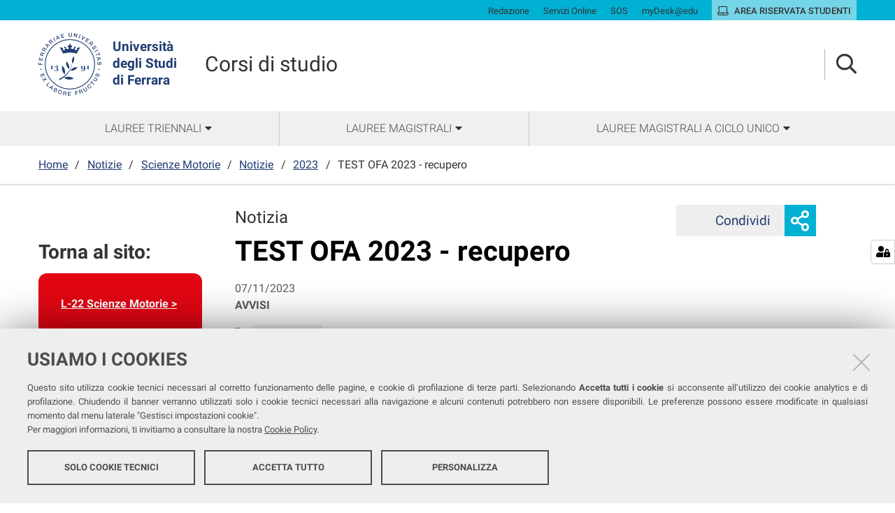

--- FILE ---
content_type: text/html;charset=utf-8
request_url: https://corsi.unife.it/news/scienze-motorie/notizie/2023/ofa-2022-recupero
body_size: 5496
content:
<!DOCTYPE html>
<html xmlns="http://www.w3.org/1999/xhtml" lang="it" xml:lang="it">
  <head><meta http-equiv="Content-Type" content="text/html; charset=UTF-8" /><link rel="stylesheet" href="https://corsi.unife.it/++resource++redturtle.chefcookie/styles.css?v=2.0.0" /><link rel="stylesheet" href="https://corsi.unife.it/++plone++production/++unique++2025-05-16T09:53:23.725686/default.css" data-bundle="production" /><link rel="stylesheet" href="https://corsi.unife.it/++plone++collective.venue/++unique++2020-10-08%2011%3A23%3A46.628299/collective-venue-bundle-compiled.css" data-bundle="collective-venue-bundle" /><link rel="stylesheet" href="https://corsi.unife.it/++plone++patternslib/++unique++2020-10-08%2011%3A32%3A43.164207/bundle-leaflet-compiled.css" data-bundle="bundle-leaflet" /><link rel="stylesheet" href="https://corsi.unife.it/++plone++collective.expandcollapse.tile/++unique++2021-04-06%2017%3A14%3A23.769462/dist/styles.css" data-bundle="expand-collapse-tile-bundle" /><link rel="stylesheet" href="https://corsi.unife.it/++plone++redturtle-patterns-slider/++unique++2021-08-27%2010%3A53%3A49.643717/build/redturtle-patterns-slider-bundle-compiled.min.css" data-bundle="redturtle-patterns-slider-bundle" /><link rel="stylesheet" href="https://corsi.unife.it/++resource++redturtle.tiles.management/tiles-management-compiled.css?version=2020-10-08%2011%3A30%3A17.722056" data-bundle="redturtle-tiles-management" /><link rel="canonical" href="https://corsi.unife.it/news/scienze-motorie/notizie/2023/ofa-2022-recupero" /><link rel="shortcut icon" type="image/x-icon" href="https://corsi.unife.it/favicon.ico" /><link rel="search" href="https://corsi.unife.it/psicologia-salute/@@search" title="Cerca nel sito" /><script type="text/javascript" src="https://corsi.unife.it/++resource++redturtle.chefcookie/chefcookie/chefcookie.min.js?v=2.0.0"></script><script type="text/javascript" src="https://corsi.unife.it/++resource++redturtle.chefcookie/redturtle_chefcookie.js?v=2.0.0"></script><script type="text/javascript" src="https://corsi.unife.it/cookie_config.js?v=2.0.0_aa_"></script><script>PORTAL_URL = 'https://corsi.unife.it';</script><script type="text/javascript" src="https://corsi.unife.it/++plone++production/++unique++2025-05-16T09:53:23.725686/default.js" data-bundle="production"></script><script type="text/javascript" src="https://corsi.unife.it/++plone++collective.venue/++unique++2020-10-08%2011%3A23%3A46.628299/collective-venue-bundle-compiled.js" data-bundle="collective-venue-bundle"></script><script type="text/javascript" src="https://corsi.unife.it/++plone++patternslib/++unique++2020-10-08%2011%3A32%3A43.164207/bundle-leaflet-compiled.min.js" data-bundle="bundle-leaflet"></script><script type="text/javascript" src="https://corsi.unife.it/++plone++collective.expandcollapse.tile/++unique++2021-04-06%2017%3A14%3A23.769462/dist/expand_collapse_compiled.min.js" data-bundle="expand-collapse-tile-bundle"></script><script type="text/javascript" src="https://corsi.unife.it/++plone++patternslib/++unique++2020-10-08%2011%3A32%3A43.172207/patterns-compiled.min.js" data-bundle="patterns"></script><script type="text/javascript" src="https://corsi.unife.it/++plone++redturtle-patterns-slider/++unique++2021-08-27%2010%3A53%3A49.643717/build/redturtle-patterns-slider-bundle-compiled.js" data-bundle="redturtle-patterns-slider-bundle"></script><script type="text/javascript" src="https://corsi.unife.it/++resource++redturtle.tiles.management/tiles-management-compiled.js?version=2020-10-08%2011%3A30%3A17.722056" data-bundle="redturtle-tiles-management"></script><script type="text/javascript" src="https://corsi.unife.it//++plone++unife.resources/prod/main.js" data-bundle="diazo"></script>
    <title>TEST OFA 2023 - recupero — Università degli Studi di Ferrara</title>

    <link href="/++theme++unife-cds/++plone++unife.resources.static/css/fonts.css" rel="stylesheet" />

  <link rel="stylesheet" href="https://corsi.unife.it/++plone++unife.cdsresources/prod/default.css?v=1.1.24" /><meta name="twitter:card" content="summary" /><meta property="og:site_name" content="Università degli Studi di Ferrara" /><meta property="og:title" content="TEST OFA 2023 - recupero" /><meta property="og:type" content="website" /><meta property="og:description" content="" /><meta property="og:url" content="https://corsi.unife.it/news/scienze-motorie/notizie/2023/ofa-2022-recupero" /><meta property="og:image" content="https://corsi.unife.it/@@site-logo/Unife_nero PNG.png" /><meta property="og:image:type" content="image/png" /><meta name="keywords" content="scienze-motorie" /><meta name="DC.subject" content="scienze-motorie" /><meta name="DC.date.created" content="2023-11-07T14:35:59+01:00" /><meta name="DC.date.modified" content="2023-11-07T14:48:50+01:00" /><meta name="DC.type" content="Notizia" /><meta name="DC.format" content="text/plain" /><meta name="DC.language" content="it" /><meta name="DC.date.valid_range" content="2023/11/07 - 2023/12/16" /><meta name="viewport" content="width=device-width, initial-scale=1.0" /><meta name="generator" content="Plone - http://plone.com" /></head>
  <body id="visual-portal-wrapper" class="frontend icons-on portaltype-news-item section-news site-cds subsection-scienze-motorie subsection-scienze-motorie-notizie subsection-scienze-motorie-notizie-2023 template-newsitem_view thumbs-on userrole-anonymous viewpermission-view subsite-default" dir="ltr" data-base-url="https://corsi.unife.it/news/scienze-motorie/notizie/2023/ofa-2022-recupero" data-view-url="https://corsi.unife.it/news/scienze-motorie/notizie/2023/ofa-2022-recupero" data-portal-url="https://corsi.unife.it" data-i18ncatalogurl="https://corsi.unife.it/plonejsi18n" data-pat-pickadate="{&quot;date&quot;: {&quot;selectYears&quot;: 200}, &quot;time&quot;: {&quot;interval&quot;: 5 } }" data-pat-plone-modal="{&quot;actionOptions&quot;: {&quot;displayInModal&quot;: false}}">

    

    <div id="mobile-menu" class="globalnavWrapper">
      <div class="menu-header"><a href="javascript:void(0)" class="closebtn"><span class="far fa-times"></span></a></div>
    </div>

    <header id="portal-top">
      <div id="unife-top-links">
  <div class="container">
    <ul>
      
        <li id="top_links-accedi">
          <a href="https://corsi.unife.it/login?came_from=https://corsi.unife.it/news/scienze-motorie/notizie/2023/ofa-2022-recupero/newsitem_view" title="Redazione">
            <span>Redazione</span>
          </a>
        </li>
      
        <li id="top_links-servizi-online">
          <a href="http://www.unife.it/it/x-te/servizi-online" title="Servizi Online">
            <span>Servizi Online</span>
          </a>
        </li>
      
        <li id="top_links-sos-studenti">
          <a href="https://sos.unife.it/" title="SOS">
            <span>SOS</span>
          </a>
        </li>
      
        <li id="top_links-edu">
          <a href="https://mail.google.com/a/unife.it" title="myDesk@edu">
            <span>myDesk@edu</span>
          </a>
        </li>
      
        <li id="top_links-intranet">
          <a href="https://studiare.unife.it" title="Area riservata studenti">
            <span>Area riservata studenti</span>
          </a>
        </li>
      
    </ul>
  </div>
</div>

<div id="portal-header"><a id="portal-logo" title="Università degli Studi di Ferrara" href="http://www.unife.it/it" target="_blank" rel="noopener noreferrer">
    <img src="https://corsi.unife.it/++plone++unife.plonetheme/logo.png" alt="" />
    
    <div>
      <span>Università<br />degli Studi <br />di Ferrara</span>
     </div>
</a><div id="unife-header-menu">

    <div class="subsite-title">
      <a href="https://corsi.unife.it">
        
        Corsi di studio
      </a>
    </div>
</div><div class="search-language-wrapper"><div id="portal-searchbox">




          <div class="searchSection" id="search-bar">
            <div class="search-content">
              <button class="close" title="Close"><i class="far fa-times"></i></button>
              <div class="container">
                <form id="searchGadget_form" action="https://corsi.unife.it/@@search" role="search" data-pat-livesearch="ajaxUrl:https://corsi.unife.it/@@ajax-search" class="pat-livesearch">
                  <label class="hiddenStructure" for="searchGadget">Cerca nel sito</label>
                  <input name="SearchableText" type="text" size="18" id="searchGadget" title="Cerca nel sito" placeholder="Cerca nel sito" class="searchField" />

                  <button type="submit" class="searchButton" title="Cerca"><i class="far fa-search"></i></button>
                    

                      
                </form>
              </div>
            </div>
          </div>

          <button class="searchButton" title="Cerca" id="activate-search"><i class="far fa-search"></i></button>

      

</div><div class="plone-navbar-header"><button type="button" class="plone-navbar-toggle" aria-controls="portal-mainnavigation" aria-expanded="false"><span class="sr-only">Toggle navigation</span><i class="fas fa-bars"></i></button></div></div></div>


    </header>

    <div id="portal-mainnavigation">
      <div class="container">
  <nav aria-label="Sezioni" class="globalnavWrapper">
    <ul role="menubar" id="portal-globalnav">
      
        <li id="portaltab-0" class="plain">
          <a href="#" data-tabid="0" class="menuTabLink " aria-haspopup="true" aria-expanded="false" role="menuitem"><span>Lauree triennali</span></a>
        </li>
      
        <li id="portaltab-1" class="plain">
          <a href="#" data-tabid="1" class="menuTabLink " aria-haspopup="true" aria-expanded="false" role="menuitem"><span>Lauree magistrali</span></a>
        </li>
      
        <li id="portaltab-2" class="plain">
          <a href="#" data-tabid="2" class="menuTabLink " aria-haspopup="true" aria-expanded="false" role="menuitem"><span>Lauree magistrali a ciclo unico</span></a>
        </li>
      
    </ul>
  </nav>


</div>
    </div>

    <aside id="global_statusmessage">
      


      <div>
      </div>
    </aside>

    <div id="viewlet-above-content"><nav id="portal-breadcrumbs" class="plone-breadcrumb">
  <div class="container">
    <span id="breadcrumbs-you-are-here" class="hiddenStructure">Tu sei qui:</span>
    <ol aria-labelledby="breadcrumbs-you-are-here">
      <li id="breadcrumbs-home">
        <a href="https://corsi.unife.it">Home</a>
      </li>
      <li id="breadcrumbs-1">
        
          <a href="https://corsi.unife.it/news">Notizie</a>
          
        
      </li>
      <li id="breadcrumbs-2">
        
          <a href="https://corsi.unife.it/news/scienze-motorie">Scienze Motorie</a>
          
        
      </li>
      <li id="breadcrumbs-3">
        
          <a href="https://corsi.unife.it/news/scienze-motorie/notizie">Notizie</a>
          
        
      </li>
      <li id="breadcrumbs-4">
        
          <a href="https://corsi.unife.it/news/scienze-motorie/notizie/2023">2023</a>
          
        
      </li>
      <li id="breadcrumbs-5">
        
          
          <span id="breadcrumbs-current">TEST OFA 2023 - recupero</span>
        
      </li>
    </ol>
  </div>
</nav>

</div>

    <div id="column-wrapper" class="with-column-one "><article id="portal-column-content">

      

      <div>


        

        <article id="content">

          

          <header>
            <div id="viewlet-above-content-title"><span id="social-tags-body" style="display: none" itemscope="" itemtype="http://schema.org/WebPage">
  <span itemprop="name">TEST OFA 2023 - recupero</span>
  <span itemprop="description"></span>
  <span itemprop="url">https://corsi.unife.it/news/scienze-motorie/notizie/2023/ofa-2022-recupero</span>
  <span itemprop="image">https://corsi.unife.it/@@site-logo/Unife_nero PNG.png</span>
</span>

<div class="share">
    

    <div class="share-slider">
        <div class="share-title">
            <a href="#" class="share-toggle">
                <span class="share-text">Condividi</span>
            </a>
        </div>
        <div class="share-options">
            <ul class="social-list">
                <li><a title="Facebook - apri in una nuova scheda" href="https://www.facebook.com/sharer/sharer.php?u=https://corsi.unife.it/news/scienze-motorie/notizie/2023/ofa-2022-recupero" target="_blank"><i class="fab fa-facebook-f"></i><span class="u-hiddenVisually">Facebook</span></a></li><li><a title="Twitter - apri in una nuova scheda" href="https://twitter.com/intent/tweet?url=https://corsi.unife.it/news/scienze-motorie/notizie/2023/ofa-2022-recupero&amp;text=TEST%20OFA%202023%20-%20recupero" target="_blank"><i class="fab fa-twitter"></i><span class="u-hiddenVisually">Twitter</span></a></li><li><a title="Linkedin - apri in una nuova scheda" href="http://www.linkedin.com/shareArticle?url=https://corsi.unife.it/news/scienze-motorie/notizie/2023/ofa-2022-recupero&amp;title=TEST%20OFA%202023%20-%20recupero" target="_blank"><i class="fab fa-linkedin-in"></i><span class="u-hiddenVisually">Linkedin</span></a></li>
            </ul>
        </div>
    </div>
    <div class="share-button">
        <a href="#" class="share-toggle">
            <span class="share-icon"></span>
            <span class="sr-only">Mostra o nascondi opzioni di condivisione</span>
        </a>
    </div>
</div>

</div>
            
  <span class="label-before-title">Notizia</span>

  <h1 class="documentFirstHeading">TEST OFA 2023 - recupero</h1>

  <div class="pub-date">07/11/2023</div>

  <div class="news-subjects">
    <p>Avvisi</p>
  </div>

            <div id="viewlet-below-content-title">


<nav id="category" class="documentByLine" role="navigation">
  <span id="categories-filed-under">Tag</span>
  <ul aria-labelledby="categories-filed-under">
    <li>
      <a href="https://corsi.unife.it/@@search?Subject%3Alist=scienze-motorie" class="link-category" rel="nofollow">scienze-motorie</a>
    </li>
  </ul>
</nav>
</div>

            
              

            
          </header>

          <div id="viewlet-above-content-body"></div>
          <div id="content-core">
            

  <div id="parent-fieldname-text" class=""><p>Cara Studentessa, Caro Studente,</p>
<p>il TEST OFA - RECUPERO per il CdS in Scienze Motorie si svolgerà <strong>venerdì 15 dicembre, dalle ore 14:00 alle ore 16:00 </strong>valido sia per coloro che hanno necessità di superare solo una parte (Fisica o Biologia), sia per coloro che devono sostenere entrambi le verifiche. Il test può essere svolto da remoto attraverso la tua postazione personale.</p>
<p>La verifica ha una durata complessiva di <strong>25 minuti</strong> e un totale di<span> </span><strong>25 domande a risposta multipla</strong> così articolate:</p>
<ul>
<li><strong>Fisica:</strong><span> </span>10 domande in 10 minuti. Bisogna aver risposto correttamente ad almeno 3 quesiti.</li>
<li><strong>Biologia: </strong>15 domande in 15 minuti. Bisogna aver risposto correttamente ad almeno 6 quesiti.</li>
</ul>
<p class="callout blue"><strong>Il tempo viene calcolato automaticamente dal sistema, a partire dal momento in cui viene avviato il tentativo.<br />NON è possibile sostenere la prova più volte.</strong><strong></strong></p>
<p>Al termine della prova, <strong>se superata</strong>, potrai scaricare il certificato che ne attesta il superamento. Altrimenti il test deve considerarsi <strong>non superato</strong>. Potrai comunque verificare l’esito visionando il punteggio conseguito, la revisione del test svolto (domande corrette/errate).</p>
<p><strong><a class="plone-btn plone-btn-primary button-link" href="https://drive.google.com/file/d/1_0MXbx2VhfST2blvnrFSq1Lmd96tJmRB/view?usp=sharing" rel="noopener" target="_blank" title="OFA-RECUPERO_Guida">Guida al test</a></strong></p></div>

  
    <div class="tiles-management">
  

</div>
  
  


          </div>
          <div id="viewlet-below-content-body">



    <div class="visualClear"><!-- --></div>

    <div class="documentActions">
        

        

    </div>


</div>
          
        </article>

        

<!--                 <metal:sub define-slot="sub" tal:content="nothing">
                   This slot is here for backwards compatibility only.
                   Don't use it in your custom templates.
                </metal:sub> -->
      </div>

      
      <footer>
        <div id="viewlet-below-content">



</div>
      </footer>
    </article><aside id="portal-column-one">
      
        
<div class="portletWrapper" id="portletwrapper-706c6f6e652e6c656674636f6c756d6e0a636f6e746578740a2f6364732f6e6577732f736369656e7a652d6d6f746f7269652f6e6f74697a69652f323032330a7265722d706f72746c65742d616476616e6365642d737461746963" data-portlethash="706c6f6e652e6c656674636f6c756d6e0a636f6e746578740a2f6364732f6e6577732f736369656e7a652d6d6f746f7269652f6e6f74697a69652f323032330a7265722d706f72746c65742d616476616e6365642d737461746963">

<section class="portlet rerPortletAdvancedStatic">
    <header class="portletHeader titleless">
      

      

    </header>

    <section class="portletContent">
        <h2><strong>Torna al sito:</strong></h2>
<div class="evidence-block" style="background-color: #e30613;"><strong><a href="https://corsi.unife.it/scienze-motorie">L-22 Scienze Motorie &gt;</a></strong></div>
<div class="evidence-block" style="background-color: #e30613;"><strong><a href="https://corsi.unife.it/lm-scienze-tecniche-attivita-motorie">LM-67 Scienze e tecniche dell'attività motoria preventiva e adattata &gt;</a></strong></div>
    </section>

    
</section>
</div>


      
    </aside></div>



    

    
    
    <footer id="portal-footer-wrapper">
      <div class="portal-footer">
    

</div>

<div id="unife-footer">
  <div class="container">
    <div class="unife-footer-columns">
      <div id="unife-footer-logo">
        <a id="footer-logo" title="Università degli Studi di Ferrara" href="http://www.unife.it/it">
            <img src="https://corsi.unife.it/++plone++unife.plonetheme/logo_footer.png" tal:attributes="src string:https://corsi.unife.it/++plone++unife.plonetheme/logo_footer.png" />

            <span>Università<br />degli Studi<br />di Ferrara</span>
            
        </a>
        <div class="portlet">
          <p>Seguici su</p>
          <ul class="footer-social">
            <li><a class="fb" href="https://www.facebook.com/unife.it/" title="facebook"><i class="fab fa-facebook"></i><span class="social">Facebook</span></a></li>
            <li><a class="in" href="https://www.linkedin.com/school/universit%C3%A0-degli-studi-di-ferrara/" title="linkedin"><i class="fab fa-linkedin-in"></i><span class="social">Linkedin</span></a></li>
            <li><a class="in" href="https://www.instagram.com/unife.it/" title="linkedin"><i class="fab fa-instagram"></i><span class="social">Instagram</span></a></li>
            <li><a class="yt" href="https://www.youtube.com/user/unifetv" title="youtube"><i class="fab fa-youtube"></i><span class="social">Youtube</span></a></li>
          </ul>
        </div>
      </div>
      <div id="unife-footer-info">
        <h4>Università degli studi di Ferrara</h4>
        
        <p>Rettrice: Prof.ssa Laura Ramaciotti</p>
        
        <p>via Ludovico Ariosto, 35 - 44121 Ferrara</p>
        <p>C.F. 80007370382 - P.IVA 00434690384</p>
      </div>
      <div id="unife-footer-contacts">
        <h4><a href="http://www.unife.it/it/contatti">Contatti</a></h4>
        
        <p>Tel. +39 0532 293111</p>
        <p>Fax. +39 0532 293031</p>
        <p><a href="http://www.unife.it/it/pec">PEC</a></p>
      </div>
      <div id="unife-footer-links">
        <h4>Links</h4>
        <ul>
          <li><a href="http://www.unife.it/it/accessibility-info">Accessibilità</a></li>
          <li><a href="https://corsi.unife.it/dichiarazione-accessibilita">Dichiarazione di accessibilità</a></li>
          <li><a href="http://www.unife.it/it/privacy">Protezione dati personali</a></li>
          <li><a href="http://www.unife.it/it/informativa-cookie">Cookies</a></li>
        </ul>
        
      </div>
    </div>
    <hr />
    <div id="unife-footer-credits">
      <span>Copyright @ 2026, Università di Ferrara</span>
    </div>
  </div>
</div>



    </footer><a href="javascript:" aria-hidden="true" id="return-to-top" title="Return to top" style="display: none"><i class="fas fa-chevron-up"></i></a>

  </body>
</html>